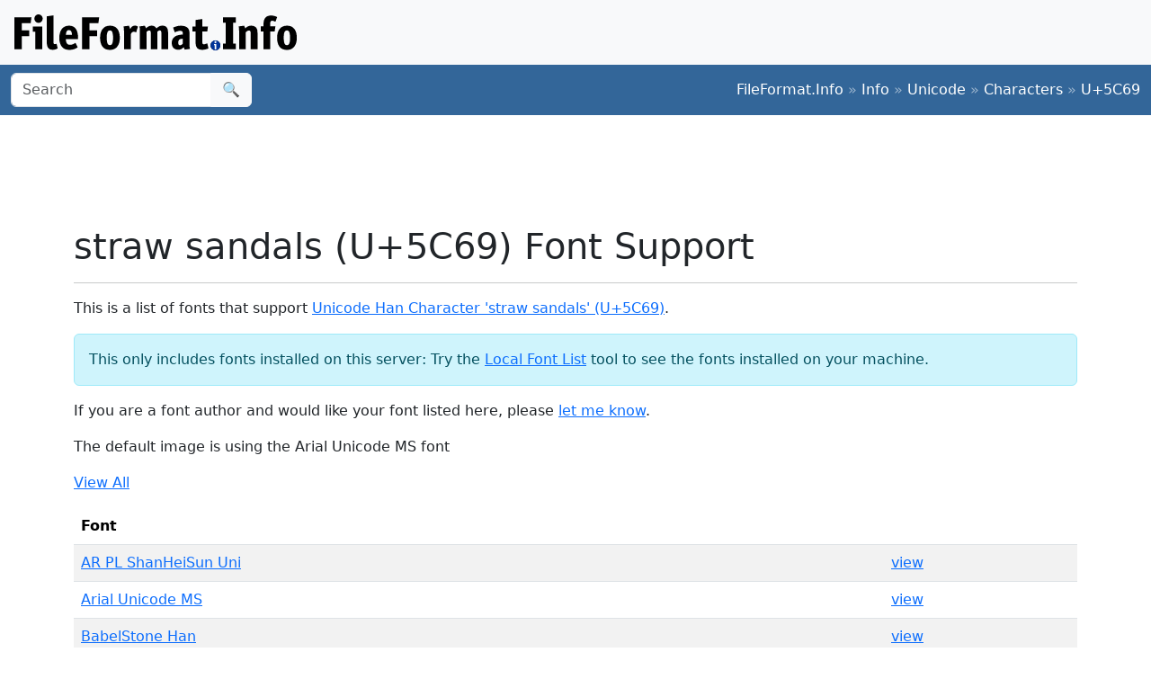

--- FILE ---
content_type: text/html;charset=utf-8
request_url: https://www.fileformat.info/info/unicode/char/5c69/fontsupport.htm
body_size: 2625
content:
<!DOCTYPE html>
<html lang="en">
<head>
<meta charset="utf-8">
<meta name="viewport" content="width=device-width, initial-scale=1.0">
<meta name="referrer" content="unsafe-url">
<link href="/css/bootstrap.min.css" rel="stylesheet" />
<script src="/js/bootstrap.bundle.min.js"></script>

<title>straw sandals (U+5C69) Font Support</title>
<script type="text/javascript" src="/js/prototype.js"></script>
<script type="text/javascript" >
<!--
function replaceWithImage(link, typeID)
{
	link.innerHTML = '<img src="../../font/' + typeID + '/u5C69.png" border="0" alt="Preview" />';
	link.onclick = '';
	return false;
}

function replaceAll(ctl)
{
	ctl.innerHTML = "Please waiting while the images load...";
	var elems = document.getElementsByClassName('preview');
	for (var i = 0; i < elems.length; i++)
	{
		//if (elems[i].href.match(".*\.png$"))
		{
			elems[i].parentNode.innerHTML = '<img src="' + elems[i].href + '" alt="preview" />';
		}
	}
	ctl.parentNode.style.display = 'none';

}
-->
</script>
</head>
<body>
<div class="container-fluid p-3 bg-light d-none d-md-block">
	<a href="/index.htm"><img src="/images/logos/ffi-horiz-dark.svg"></a>
</div>
<nav class="navbar bg-body-tertiary d-print-none" style="background-color: #336699 !important;">
	<div class="container-fluid">
		<form action="/search/search.htm" class="d-flex d-none d-md-block" method="get" role="search">
			<div class="input-group">
				<input class="form-control" name="q" type="search" placeholder="Search" aria-label="Search">
				<button class="btn btn-light" type="submit">&#x1f50d;</button>
			</div>
		</form>
		<a class="navbar-brand d-md-none" href="/index.htm">
			<img src="/images/logos/ffi-horiz-light.svg" alt="Bootstrap" style="height:1.5rem;">
		</a>
		<span class="navbar-text text-white-50">
<a class="text-white text-decoration-none" href="/index.htm">FileFormat.Info</a>&nbsp;&raquo;&nbsp;<a class="text-white text-decoration-none" href="/info/index.htm">Info</a>&nbsp;&raquo;&nbsp;<a class="text-white text-decoration-none" href="/info/unicode/index.htm">Unicode</a>&nbsp;&raquo;&nbsp;<a class="text-white text-decoration-none" href="/info/unicode/char/index.htm">Characters</a>&nbsp;&raquo;&nbsp;<a class="text-white text-decoration-none" href="/info/unicode/char/5c69/index.htm">U+5C69</a>		</span>
	</div>
</nav>
<div class="container">
	<div class="row-fluid">
 		<div class="span12 boxshadow">

<div class="row justify-content-md-center my-3">
<script async src="https://pagead2.googlesyndication.com/pagead/js/adsbygoogle.js?client=ca-pub-6975096118196151"
     crossorigin="anonymous"></script>
<!-- FileFormatInfo 2023-12 -->
<ins class="adsbygoogle"
     style="display:inline-block;width:728px;height:90px"
     data-ad-client="ca-pub-6975096118196151"
     data-ad-slot="7200653382"></ins>
<script>
     (adsbygoogle = window.adsbygoogle || []).push({});
</script>
</div>

<h1>straw sandals (U+5C69) Font Support</h1>
<hr/>
<p>This is a list of fonts that support <a href="index.htm">Unicode Han Character 'straw sandals' (U+5C69)</a>.</p>
<div class="alert alert-info">This only includes fonts installed on this server:  Try the <a href="/info/unicode/font/fontlist.htm?text=%E5%B1%A9+-+straw+sandals+%28U%2B5C69%29">Local Font List</a > tool to see the fonts installed on your machine.</div>
<p>If you are a font author and would like your font listed here, please <a href="/about/feedback.htm?subject=add+my+font">let me know</a>.</p>

	<p>The default image is using the Arial Unicode MS font</p>

<p><a href="#" onclick="replaceAll(this); return false;">View All</a></p>
<table class="table table-list table-striped table-auto">
	<thead>
		<tr>
			<th colspan="2">Font</th>
		</tr>
	</thead>
	<tbody>
	<tr class="row0">
		<td><a href="/info/unicode/font/ar_pl_shanheisun_uni/index.htm">AR PL ShanHeiSun Uni</a></td>
		<td><a class="preview" href="../../font/ar_pl_shanheisun_uni/u5C69.png" onclick="return replaceWithImage(this, 'ar_pl_shanheisun_uni');">view</a></td>
	</tr>
	<tr class="row1">
		<td><a href="/info/unicode/font/arial_unicode_ms/index.htm">Arial Unicode MS</a></td>
		<td><a class="preview" href="../../font/arial_unicode_ms/u5C69.png" onclick="return replaceWithImage(this, 'arial_unicode_ms');">view</a></td>
	</tr>
	<tr class="row0">
		<td><a href="/info/unicode/font/babelstone_han/index.htm">BabelStone Han</a></td>
		<td><a class="preview" href="../../font/babelstone_han/u5C69.png" onclick="return replaceWithImage(this, 'babelstone_han');">view</a></td>
	</tr>
	<tr class="row1">
		<td><a href="/info/unicode/font/code2000/index.htm">Code2000</a></td>
		<td><a class="preview" href="../../font/code2000/u5C69.png" onclick="return replaceWithImage(this, 'code2000');">view</a></td>
	</tr>
	<tr class="row0">
		<td><a href="/info/unicode/font/dfkai-sb/index.htm">DFKai-SB</a></td>
		<td><a class="preview" href="../../font/dfkai-sb/u5C69.png" onclick="return replaceWithImage(this, 'dfkai-sb');">view</a></td>
	</tr>
	<tr class="row1">
		<td><a href="/info/unicode/font/dfsongstd/index.htm">DFSongStd</a></td>
		<td><a class="preview" href="../../font/dfsongstd/u5C69.png" onclick="return replaceWithImage(this, 'dfsongstd');">view</a></td>
	</tr>
	<tr class="row0">
		<td><a href="/info/unicode/font/droid_sans_fallback/index.htm">Droid Sans Fallback</a></td>
		<td><a class="preview" href="../../font/droid_sans_fallback/u5C69.png" onclick="return replaceWithImage(this, 'droid_sans_fallback');">view</a></td>
	</tr>
	<tr class="row1">
		<td><a href="/info/unicode/font/lastresort/index.htm">LastResort</a></td>
		<td><a class="preview" href="../../font/lastresort/u5C69.png" onclick="return replaceWithImage(this, 'lastresort');">view</a></td>
	</tr>
	<tr class="row0">
		<td><a href="/info/unicode/font/mingliu/index.htm">MingLiU</a></td>
		<td><a class="preview" href="../../font/mingliu/u5C69.png" onclick="return replaceWithImage(this, 'mingliu');">view</a></td>
	</tr>
	<tr class="row1">
		<td><a href="/info/unicode/font/mingliu_hkscs/index.htm">MingLiU_HKSCS</a></td>
		<td><a class="preview" href="../../font/mingliu_hkscs/u5C69.png" onclick="return replaceWithImage(this, 'mingliu_hkscs');">view</a></td>
	</tr>
	<tr class="row0">
		<td><a href="/info/unicode/font/pmingliu/index.htm">PMingLiU</a></td>
		<td><a class="preview" href="../../font/pmingliu/u5C69.png" onclick="return replaceWithImage(this, 'pmingliu');">view</a></td>
	</tr>
	<tr class="row1">
		<td><a href="/info/unicode/font/unicode_bmp_fallback_sil/index.htm">Unicode BMP Fallback SIL</a></td>
		<td><a class="preview" href="../../font/unicode_bmp_fallback_sil/u5C69.png" onclick="return replaceWithImage(this, 'unicode_bmp_fallback_sil');">view</a></td>
	</tr>
	<tr class="row0">
		<td><a href="/info/unicode/font/unifont/index.htm">Unifont</a></td>
		<td><a class="preview" href="../../font/unifont/u5C69.png" onclick="return replaceWithImage(this, 'unifont');">view</a></td>
	</tr>
	<tr class="row1">
		<td><a href="/info/unicode/font/wenquanyi_zen_hei/index.htm">WenQuanYi Zen Hei</a></td>
		<td><a class="preview" href="../../font/wenquanyi_zen_hei/u5C69.png" onclick="return replaceWithImage(this, 'wenquanyi_zen_hei');">view</a></td>
	</tr>
	<tr class="row0">
		<td><a href="/info/unicode/font/y.ozfont/index.htm">Y.OzFont</a></td>
		<td><a class="preview" href="../../font/y.ozfont/u5C69.png" onclick="return replaceWithImage(this, 'y.ozfont');">view</a></td>
	</tr>
	<tr class="row1">
		<td><a href="/info/unicode/font/y.ozfonta/index.htm">Y.OzFontA</a></td>
		<td><a class="preview" href="../../font/y.ozfonta/u5C69.png" onclick="return replaceWithImage(this, 'y.ozfonta');">view</a></td>
	</tr>
	<tr class="row0">
		<td><a href="/info/unicode/font/y.ozfontap/index.htm">Y.OzFontAP</a></td>
		<td><a class="preview" href="../../font/y.ozfontap/u5C69.png" onclick="return replaceWithImage(this, 'y.ozfontap');">view</a></td>
	</tr>
	<tr class="row1">
		<td><a href="/info/unicode/font/y.ozfontn/index.htm">Y.OzFontN</a></td>
		<td><a class="preview" href="../../font/y.ozfontn/u5C69.png" onclick="return replaceWithImage(this, 'y.ozfontn');">view</a></td>
	</tr>
	<tr class="row0">
		<td><a href="/info/unicode/font/y.ozfontnp/index.htm">Y.OzFontNP</a></td>
		<td><a class="preview" href="../../font/y.ozfontnp/u5C69.png" onclick="return replaceWithImage(this, 'y.ozfontnp');">view</a></td>
	</tr>
	<tr class="row1">
		<td><a href="/info/unicode/font/y.ozfontp/index.htm">Y.OzFontP</a></td>
		<td><a class="preview" href="../../font/y.ozfontp/u5C69.png" onclick="return replaceWithImage(this, 'y.ozfontp');">view</a></td>
	</tr>

	</tbody>
</table>

		</div><!--/span-->
	</div><!--/row-->
	<footer>
	<p class="text-center text-body-tertiary"><small><a class="text-reset" href="/about/tos.htm">Terms of Service</a> | <a class="text-reset" href="/about/privacy.htm">Privacy Policy</a> | <a class="text-reset" href="/about/feedback.htm">Contact Info</a></small></p>
	</footer>
</div><!--/container-->

<script defer src="https://static.cloudflareinsights.com/beacon.min.js/vcd15cbe7772f49c399c6a5babf22c1241717689176015" integrity="sha512-ZpsOmlRQV6y907TI0dKBHq9Md29nnaEIPlkf84rnaERnq6zvWvPUqr2ft8M1aS28oN72PdrCzSjY4U6VaAw1EQ==" data-cf-beacon='{"version":"2024.11.0","token":"68cf27ea0c214bfc8d387f5ecc437ea4","r":1,"server_timing":{"name":{"cfCacheStatus":true,"cfEdge":true,"cfExtPri":true,"cfL4":true,"cfOrigin":true,"cfSpeedBrain":true},"location_startswith":null}}' crossorigin="anonymous"></script>
</body>
</html>


--- FILE ---
content_type: text/html; charset=utf-8
request_url: https://www.google.com/recaptcha/api2/aframe
body_size: 267
content:
<!DOCTYPE HTML><html><head><meta http-equiv="content-type" content="text/html; charset=UTF-8"></head><body><script nonce="HvCyKrtOUnlUxOpgCkKE0Q">/** Anti-fraud and anti-abuse applications only. See google.com/recaptcha */ try{var clients={'sodar':'https://pagead2.googlesyndication.com/pagead/sodar?'};window.addEventListener("message",function(a){try{if(a.source===window.parent){var b=JSON.parse(a.data);var c=clients[b['id']];if(c){var d=document.createElement('img');d.src=c+b['params']+'&rc='+(localStorage.getItem("rc::a")?sessionStorage.getItem("rc::b"):"");window.document.body.appendChild(d);sessionStorage.setItem("rc::e",parseInt(sessionStorage.getItem("rc::e")||0)+1);localStorage.setItem("rc::h",'1768973715569');}}}catch(b){}});window.parent.postMessage("_grecaptcha_ready", "*");}catch(b){}</script></body></html>